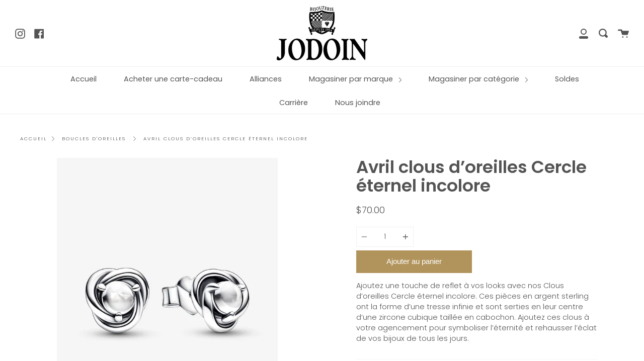

--- FILE ---
content_type: text/css
request_url: https://www.bijouteriejodoin.com/cdn/shop/t/2/assets/custom.css?v=120024697634803625301745930881
body_size: -481
content:
#shopify-section-index_hero_tWfiKR{width:100vw!important;margin-left:calc(-50vw + 50%)!important;position:relative!important;left:0!important;right:0!important}.index-hero.wide-image{width:100%!important;max-width:100%!important;padding:0!important}.background-size-cover{width:100%!important;max-width:100%!important;background-size:cover!important;background-position:center center!important}#shopify-section-index_hero_tWfiKR .page-width{max-width:100%!important;padding:0!important}div#shopify-section-index_hero_tWfiKR .text-light .hero__btn{background:none!important;padding:0!important;color:#fff!important}
/*# sourceMappingURL=/cdn/shop/t/2/assets/custom.css.map?v=120024697634803625301745930881 */
